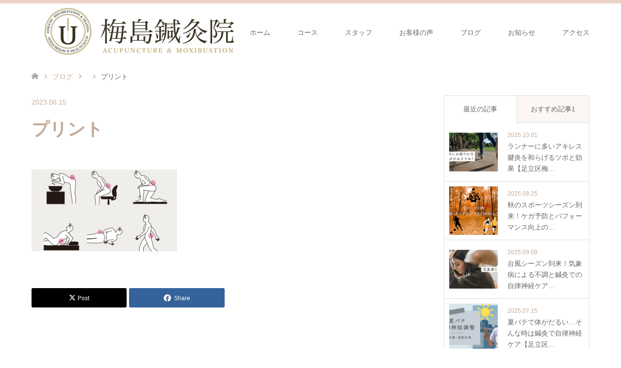

--- FILE ---
content_type: text/html; charset=UTF-8
request_url: https://umejima-shinkyuin.com/%E3%83%97%E3%83%AA%E3%83%B3%E3%83%88-2/
body_size: 13771
content:
<!DOCTYPE html>
<html dir="ltr" lang="ja" prefix="og: https://ogp.me/ns#">
<head>
<meta charset="UTF-8">
<!--[if IE]><meta http-equiv="X-UA-Compatible" content="IE=edge"><![endif]-->
<meta name="viewport" content="width=device-width">
<title>プリント | 梅島鍼灸院</title>
<meta name="description" content="スポーツ障害や腰痛、肩こりなどの慢性症状に鍼灸がおすすめです。足立区の梅島駅から徒歩4分の鍼灸専門の治療・美容サロンです。しわやたるみ、くすみの改善には当院の美容鍼もおすすめです。">
<link rel="pingback" href="https://umejima-shinkyuin.com/xmlrpc.php">

		<!-- All in One SEO 4.9.3 - aioseo.com -->
	<meta name="robots" content="max-snippet:-1, max-image-preview:large, max-video-preview:-1" />
	<meta name="author" content="umejima"/>
	<link rel="canonical" href="https://umejima-shinkyuin.com/%e3%83%97%e3%83%aa%e3%83%b3%e3%83%88-2/" />
	<meta name="generator" content="All in One SEO (AIOSEO) 4.9.3" />
		<meta property="og:locale" content="ja_JP" />
		<meta property="og:site_name" content="梅島鍼灸院 | スポーツ障害や腰痛、肩こりなどの慢性症状に鍼灸がおすすめです。足立区の梅島駅から徒歩4分の鍼灸専門の治療・美容サロンです。しわやたるみ、くすみの改善には当院の美容鍼もおすすめです。" />
		<meta property="og:type" content="article" />
		<meta property="og:title" content="プリント | 梅島鍼灸院" />
		<meta property="og:url" content="https://umejima-shinkyuin.com/%e3%83%97%e3%83%aa%e3%83%b3%e3%83%88-2/" />
		<meta property="article:published_time" content="2023-06-15T08:21:11+00:00" />
		<meta property="article:modified_time" content="2023-06-15T08:21:11+00:00" />
		<meta name="twitter:card" content="summary" />
		<meta name="twitter:site" content="@umejima_hari_9" />
		<meta name="twitter:title" content="プリント | 梅島鍼灸院" />
		<meta name="twitter:creator" content="@umejima_hari_9" />
		<!-- All in One SEO -->

<link rel="alternate" type="application/rss+xml" title="梅島鍼灸院 &raquo; フィード" href="https://umejima-shinkyuin.com/feed/" />
<link rel="alternate" type="application/rss+xml" title="梅島鍼灸院 &raquo; コメントフィード" href="https://umejima-shinkyuin.com/comments/feed/" />
<link rel="alternate" title="oEmbed (JSON)" type="application/json+oembed" href="https://umejima-shinkyuin.com/wp-json/oembed/1.0/embed?url=https%3A%2F%2Fumejima-shinkyuin.com%2F%25e3%2583%2597%25e3%2583%25aa%25e3%2583%25b3%25e3%2583%2588-2%2F" />
<link rel="alternate" title="oEmbed (XML)" type="text/xml+oembed" href="https://umejima-shinkyuin.com/wp-json/oembed/1.0/embed?url=https%3A%2F%2Fumejima-shinkyuin.com%2F%25e3%2583%2597%25e3%2583%25aa%25e3%2583%25b3%25e3%2583%2588-2%2F&#038;format=xml" />
		<!-- This site uses the Google Analytics by MonsterInsights plugin v9.11.1 - Using Analytics tracking - https://www.monsterinsights.com/ -->
							<script src="//www.googletagmanager.com/gtag/js?id=G-5X0LMQ45CQ"  data-cfasync="false" data-wpfc-render="false" type="text/javascript" async></script>
			<script data-cfasync="false" data-wpfc-render="false" type="text/javascript">
				var mi_version = '9.11.1';
				var mi_track_user = true;
				var mi_no_track_reason = '';
								var MonsterInsightsDefaultLocations = {"page_location":"https:\/\/umejima-shinkyuin.com\/%E3%83%97%E3%83%AA%E3%83%B3%E3%83%88-2\/"};
								if ( typeof MonsterInsightsPrivacyGuardFilter === 'function' ) {
					var MonsterInsightsLocations = (typeof MonsterInsightsExcludeQuery === 'object') ? MonsterInsightsPrivacyGuardFilter( MonsterInsightsExcludeQuery ) : MonsterInsightsPrivacyGuardFilter( MonsterInsightsDefaultLocations );
				} else {
					var MonsterInsightsLocations = (typeof MonsterInsightsExcludeQuery === 'object') ? MonsterInsightsExcludeQuery : MonsterInsightsDefaultLocations;
				}

								var disableStrs = [
										'ga-disable-G-5X0LMQ45CQ',
									];

				/* Function to detect opted out users */
				function __gtagTrackerIsOptedOut() {
					for (var index = 0; index < disableStrs.length; index++) {
						if (document.cookie.indexOf(disableStrs[index] + '=true') > -1) {
							return true;
						}
					}

					return false;
				}

				/* Disable tracking if the opt-out cookie exists. */
				if (__gtagTrackerIsOptedOut()) {
					for (var index = 0; index < disableStrs.length; index++) {
						window[disableStrs[index]] = true;
					}
				}

				/* Opt-out function */
				function __gtagTrackerOptout() {
					for (var index = 0; index < disableStrs.length; index++) {
						document.cookie = disableStrs[index] + '=true; expires=Thu, 31 Dec 2099 23:59:59 UTC; path=/';
						window[disableStrs[index]] = true;
					}
				}

				if ('undefined' === typeof gaOptout) {
					function gaOptout() {
						__gtagTrackerOptout();
					}
				}
								window.dataLayer = window.dataLayer || [];

				window.MonsterInsightsDualTracker = {
					helpers: {},
					trackers: {},
				};
				if (mi_track_user) {
					function __gtagDataLayer() {
						dataLayer.push(arguments);
					}

					function __gtagTracker(type, name, parameters) {
						if (!parameters) {
							parameters = {};
						}

						if (parameters.send_to) {
							__gtagDataLayer.apply(null, arguments);
							return;
						}

						if (type === 'event') {
														parameters.send_to = monsterinsights_frontend.v4_id;
							var hookName = name;
							if (typeof parameters['event_category'] !== 'undefined') {
								hookName = parameters['event_category'] + ':' + name;
							}

							if (typeof MonsterInsightsDualTracker.trackers[hookName] !== 'undefined') {
								MonsterInsightsDualTracker.trackers[hookName](parameters);
							} else {
								__gtagDataLayer('event', name, parameters);
							}
							
						} else {
							__gtagDataLayer.apply(null, arguments);
						}
					}

					__gtagTracker('js', new Date());
					__gtagTracker('set', {
						'developer_id.dZGIzZG': true,
											});
					if ( MonsterInsightsLocations.page_location ) {
						__gtagTracker('set', MonsterInsightsLocations);
					}
										__gtagTracker('config', 'G-5X0LMQ45CQ', {"forceSSL":"true","link_attribution":"true"} );
										window.gtag = __gtagTracker;										(function () {
						/* https://developers.google.com/analytics/devguides/collection/analyticsjs/ */
						/* ga and __gaTracker compatibility shim. */
						var noopfn = function () {
							return null;
						};
						var newtracker = function () {
							return new Tracker();
						};
						var Tracker = function () {
							return null;
						};
						var p = Tracker.prototype;
						p.get = noopfn;
						p.set = noopfn;
						p.send = function () {
							var args = Array.prototype.slice.call(arguments);
							args.unshift('send');
							__gaTracker.apply(null, args);
						};
						var __gaTracker = function () {
							var len = arguments.length;
							if (len === 0) {
								return;
							}
							var f = arguments[len - 1];
							if (typeof f !== 'object' || f === null || typeof f.hitCallback !== 'function') {
								if ('send' === arguments[0]) {
									var hitConverted, hitObject = false, action;
									if ('event' === arguments[1]) {
										if ('undefined' !== typeof arguments[3]) {
											hitObject = {
												'eventAction': arguments[3],
												'eventCategory': arguments[2],
												'eventLabel': arguments[4],
												'value': arguments[5] ? arguments[5] : 1,
											}
										}
									}
									if ('pageview' === arguments[1]) {
										if ('undefined' !== typeof arguments[2]) {
											hitObject = {
												'eventAction': 'page_view',
												'page_path': arguments[2],
											}
										}
									}
									if (typeof arguments[2] === 'object') {
										hitObject = arguments[2];
									}
									if (typeof arguments[5] === 'object') {
										Object.assign(hitObject, arguments[5]);
									}
									if ('undefined' !== typeof arguments[1].hitType) {
										hitObject = arguments[1];
										if ('pageview' === hitObject.hitType) {
											hitObject.eventAction = 'page_view';
										}
									}
									if (hitObject) {
										action = 'timing' === arguments[1].hitType ? 'timing_complete' : hitObject.eventAction;
										hitConverted = mapArgs(hitObject);
										__gtagTracker('event', action, hitConverted);
									}
								}
								return;
							}

							function mapArgs(args) {
								var arg, hit = {};
								var gaMap = {
									'eventCategory': 'event_category',
									'eventAction': 'event_action',
									'eventLabel': 'event_label',
									'eventValue': 'event_value',
									'nonInteraction': 'non_interaction',
									'timingCategory': 'event_category',
									'timingVar': 'name',
									'timingValue': 'value',
									'timingLabel': 'event_label',
									'page': 'page_path',
									'location': 'page_location',
									'title': 'page_title',
									'referrer' : 'page_referrer',
								};
								for (arg in args) {
																		if (!(!args.hasOwnProperty(arg) || !gaMap.hasOwnProperty(arg))) {
										hit[gaMap[arg]] = args[arg];
									} else {
										hit[arg] = args[arg];
									}
								}
								return hit;
							}

							try {
								f.hitCallback();
							} catch (ex) {
							}
						};
						__gaTracker.create = newtracker;
						__gaTracker.getByName = newtracker;
						__gaTracker.getAll = function () {
							return [];
						};
						__gaTracker.remove = noopfn;
						__gaTracker.loaded = true;
						window['__gaTracker'] = __gaTracker;
					})();
									} else {
										console.log("");
					(function () {
						function __gtagTracker() {
							return null;
						}

						window['__gtagTracker'] = __gtagTracker;
						window['gtag'] = __gtagTracker;
					})();
									}
			</script>
							<!-- / Google Analytics by MonsterInsights -->
		<link rel="preconnect" href="https://fonts.googleapis.com">
<link rel="preconnect" href="https://fonts.gstatic.com" crossorigin>
<link href="https://fonts.googleapis.com/css2?family=Noto+Sans+JP:wght@400;600" rel="stylesheet">
<style id='wp-img-auto-sizes-contain-inline-css' type='text/css'>
img:is([sizes=auto i],[sizes^="auto," i]){contain-intrinsic-size:3000px 1500px}
/*# sourceURL=wp-img-auto-sizes-contain-inline-css */
</style>
<link rel='stylesheet' id='style-css' href='https://umejima-shinkyuin.com/wp-content/themes/skin_tcd046/style.css?ver=2.1.4' type='text/css' media='all' />
<style id='wp-block-library-inline-css' type='text/css'>
:root{--wp-block-synced-color:#7a00df;--wp-block-synced-color--rgb:122,0,223;--wp-bound-block-color:var(--wp-block-synced-color);--wp-editor-canvas-background:#ddd;--wp-admin-theme-color:#007cba;--wp-admin-theme-color--rgb:0,124,186;--wp-admin-theme-color-darker-10:#006ba1;--wp-admin-theme-color-darker-10--rgb:0,107,160.5;--wp-admin-theme-color-darker-20:#005a87;--wp-admin-theme-color-darker-20--rgb:0,90,135;--wp-admin-border-width-focus:2px}@media (min-resolution:192dpi){:root{--wp-admin-border-width-focus:1.5px}}.wp-element-button{cursor:pointer}:root .has-very-light-gray-background-color{background-color:#eee}:root .has-very-dark-gray-background-color{background-color:#313131}:root .has-very-light-gray-color{color:#eee}:root .has-very-dark-gray-color{color:#313131}:root .has-vivid-green-cyan-to-vivid-cyan-blue-gradient-background{background:linear-gradient(135deg,#00d084,#0693e3)}:root .has-purple-crush-gradient-background{background:linear-gradient(135deg,#34e2e4,#4721fb 50%,#ab1dfe)}:root .has-hazy-dawn-gradient-background{background:linear-gradient(135deg,#faaca8,#dad0ec)}:root .has-subdued-olive-gradient-background{background:linear-gradient(135deg,#fafae1,#67a671)}:root .has-atomic-cream-gradient-background{background:linear-gradient(135deg,#fdd79a,#004a59)}:root .has-nightshade-gradient-background{background:linear-gradient(135deg,#330968,#31cdcf)}:root .has-midnight-gradient-background{background:linear-gradient(135deg,#020381,#2874fc)}:root{--wp--preset--font-size--normal:16px;--wp--preset--font-size--huge:42px}.has-regular-font-size{font-size:1em}.has-larger-font-size{font-size:2.625em}.has-normal-font-size{font-size:var(--wp--preset--font-size--normal)}.has-huge-font-size{font-size:var(--wp--preset--font-size--huge)}.has-text-align-center{text-align:center}.has-text-align-left{text-align:left}.has-text-align-right{text-align:right}.has-fit-text{white-space:nowrap!important}#end-resizable-editor-section{display:none}.aligncenter{clear:both}.items-justified-left{justify-content:flex-start}.items-justified-center{justify-content:center}.items-justified-right{justify-content:flex-end}.items-justified-space-between{justify-content:space-between}.screen-reader-text{border:0;clip-path:inset(50%);height:1px;margin:-1px;overflow:hidden;padding:0;position:absolute;width:1px;word-wrap:normal!important}.screen-reader-text:focus{background-color:#ddd;clip-path:none;color:#444;display:block;font-size:1em;height:auto;left:5px;line-height:normal;padding:15px 23px 14px;text-decoration:none;top:5px;width:auto;z-index:100000}html :where(.has-border-color){border-style:solid}html :where([style*=border-top-color]){border-top-style:solid}html :where([style*=border-right-color]){border-right-style:solid}html :where([style*=border-bottom-color]){border-bottom-style:solid}html :where([style*=border-left-color]){border-left-style:solid}html :where([style*=border-width]){border-style:solid}html :where([style*=border-top-width]){border-top-style:solid}html :where([style*=border-right-width]){border-right-style:solid}html :where([style*=border-bottom-width]){border-bottom-style:solid}html :where([style*=border-left-width]){border-left-style:solid}html :where(img[class*=wp-image-]){height:auto;max-width:100%}:where(figure){margin:0 0 1em}html :where(.is-position-sticky){--wp-admin--admin-bar--position-offset:var(--wp-admin--admin-bar--height,0px)}@media screen and (max-width:600px){html :where(.is-position-sticky){--wp-admin--admin-bar--position-offset:0px}}

/*# sourceURL=wp-block-library-inline-css */
</style><style id='wp-block-embed-inline-css' type='text/css'>
.wp-block-embed.alignleft,.wp-block-embed.alignright,.wp-block[data-align=left]>[data-type="core/embed"],.wp-block[data-align=right]>[data-type="core/embed"]{max-width:360px;width:100%}.wp-block-embed.alignleft .wp-block-embed__wrapper,.wp-block-embed.alignright .wp-block-embed__wrapper,.wp-block[data-align=left]>[data-type="core/embed"] .wp-block-embed__wrapper,.wp-block[data-align=right]>[data-type="core/embed"] .wp-block-embed__wrapper{min-width:280px}.wp-block-cover .wp-block-embed{min-height:240px;min-width:320px}.wp-block-embed{overflow-wrap:break-word}.wp-block-embed :where(figcaption){margin-bottom:1em;margin-top:.5em}.wp-block-embed iframe{max-width:100%}.wp-block-embed__wrapper{position:relative}.wp-embed-responsive .wp-has-aspect-ratio .wp-block-embed__wrapper:before{content:"";display:block;padding-top:50%}.wp-embed-responsive .wp-has-aspect-ratio iframe{bottom:0;height:100%;left:0;position:absolute;right:0;top:0;width:100%}.wp-embed-responsive .wp-embed-aspect-21-9 .wp-block-embed__wrapper:before{padding-top:42.85%}.wp-embed-responsive .wp-embed-aspect-18-9 .wp-block-embed__wrapper:before{padding-top:50%}.wp-embed-responsive .wp-embed-aspect-16-9 .wp-block-embed__wrapper:before{padding-top:56.25%}.wp-embed-responsive .wp-embed-aspect-4-3 .wp-block-embed__wrapper:before{padding-top:75%}.wp-embed-responsive .wp-embed-aspect-1-1 .wp-block-embed__wrapper:before{padding-top:100%}.wp-embed-responsive .wp-embed-aspect-9-16 .wp-block-embed__wrapper:before{padding-top:177.77%}.wp-embed-responsive .wp-embed-aspect-1-2 .wp-block-embed__wrapper:before{padding-top:200%}
/*# sourceURL=https://umejima-shinkyuin.com/wp-includes/blocks/embed/style.min.css */
</style>
<style id='wp-block-separator-inline-css' type='text/css'>
@charset "UTF-8";.wp-block-separator{border:none;border-top:2px solid}:root :where(.wp-block-separator.is-style-dots){height:auto;line-height:1;text-align:center}:root :where(.wp-block-separator.is-style-dots):before{color:currentColor;content:"···";font-family:serif;font-size:1.5em;letter-spacing:2em;padding-left:2em}.wp-block-separator.is-style-dots{background:none!important;border:none!important}
/*# sourceURL=https://umejima-shinkyuin.com/wp-includes/blocks/separator/style.min.css */
</style>
<style id='global-styles-inline-css' type='text/css'>
:root{--wp--preset--aspect-ratio--square: 1;--wp--preset--aspect-ratio--4-3: 4/3;--wp--preset--aspect-ratio--3-4: 3/4;--wp--preset--aspect-ratio--3-2: 3/2;--wp--preset--aspect-ratio--2-3: 2/3;--wp--preset--aspect-ratio--16-9: 16/9;--wp--preset--aspect-ratio--9-16: 9/16;--wp--preset--color--black: #000000;--wp--preset--color--cyan-bluish-gray: #abb8c3;--wp--preset--color--white: #ffffff;--wp--preset--color--pale-pink: #f78da7;--wp--preset--color--vivid-red: #cf2e2e;--wp--preset--color--luminous-vivid-orange: #ff6900;--wp--preset--color--luminous-vivid-amber: #fcb900;--wp--preset--color--light-green-cyan: #7bdcb5;--wp--preset--color--vivid-green-cyan: #00d084;--wp--preset--color--pale-cyan-blue: #8ed1fc;--wp--preset--color--vivid-cyan-blue: #0693e3;--wp--preset--color--vivid-purple: #9b51e0;--wp--preset--gradient--vivid-cyan-blue-to-vivid-purple: linear-gradient(135deg,rgb(6,147,227) 0%,rgb(155,81,224) 100%);--wp--preset--gradient--light-green-cyan-to-vivid-green-cyan: linear-gradient(135deg,rgb(122,220,180) 0%,rgb(0,208,130) 100%);--wp--preset--gradient--luminous-vivid-amber-to-luminous-vivid-orange: linear-gradient(135deg,rgb(252,185,0) 0%,rgb(255,105,0) 100%);--wp--preset--gradient--luminous-vivid-orange-to-vivid-red: linear-gradient(135deg,rgb(255,105,0) 0%,rgb(207,46,46) 100%);--wp--preset--gradient--very-light-gray-to-cyan-bluish-gray: linear-gradient(135deg,rgb(238,238,238) 0%,rgb(169,184,195) 100%);--wp--preset--gradient--cool-to-warm-spectrum: linear-gradient(135deg,rgb(74,234,220) 0%,rgb(151,120,209) 20%,rgb(207,42,186) 40%,rgb(238,44,130) 60%,rgb(251,105,98) 80%,rgb(254,248,76) 100%);--wp--preset--gradient--blush-light-purple: linear-gradient(135deg,rgb(255,206,236) 0%,rgb(152,150,240) 100%);--wp--preset--gradient--blush-bordeaux: linear-gradient(135deg,rgb(254,205,165) 0%,rgb(254,45,45) 50%,rgb(107,0,62) 100%);--wp--preset--gradient--luminous-dusk: linear-gradient(135deg,rgb(255,203,112) 0%,rgb(199,81,192) 50%,rgb(65,88,208) 100%);--wp--preset--gradient--pale-ocean: linear-gradient(135deg,rgb(255,245,203) 0%,rgb(182,227,212) 50%,rgb(51,167,181) 100%);--wp--preset--gradient--electric-grass: linear-gradient(135deg,rgb(202,248,128) 0%,rgb(113,206,126) 100%);--wp--preset--gradient--midnight: linear-gradient(135deg,rgb(2,3,129) 0%,rgb(40,116,252) 100%);--wp--preset--font-size--small: 13px;--wp--preset--font-size--medium: 20px;--wp--preset--font-size--large: 36px;--wp--preset--font-size--x-large: 42px;--wp--preset--spacing--20: 0.44rem;--wp--preset--spacing--30: 0.67rem;--wp--preset--spacing--40: 1rem;--wp--preset--spacing--50: 1.5rem;--wp--preset--spacing--60: 2.25rem;--wp--preset--spacing--70: 3.38rem;--wp--preset--spacing--80: 5.06rem;--wp--preset--shadow--natural: 6px 6px 9px rgba(0, 0, 0, 0.2);--wp--preset--shadow--deep: 12px 12px 50px rgba(0, 0, 0, 0.4);--wp--preset--shadow--sharp: 6px 6px 0px rgba(0, 0, 0, 0.2);--wp--preset--shadow--outlined: 6px 6px 0px -3px rgb(255, 255, 255), 6px 6px rgb(0, 0, 0);--wp--preset--shadow--crisp: 6px 6px 0px rgb(0, 0, 0);}:where(.is-layout-flex){gap: 0.5em;}:where(.is-layout-grid){gap: 0.5em;}body .is-layout-flex{display: flex;}.is-layout-flex{flex-wrap: wrap;align-items: center;}.is-layout-flex > :is(*, div){margin: 0;}body .is-layout-grid{display: grid;}.is-layout-grid > :is(*, div){margin: 0;}:where(.wp-block-columns.is-layout-flex){gap: 2em;}:where(.wp-block-columns.is-layout-grid){gap: 2em;}:where(.wp-block-post-template.is-layout-flex){gap: 1.25em;}:where(.wp-block-post-template.is-layout-grid){gap: 1.25em;}.has-black-color{color: var(--wp--preset--color--black) !important;}.has-cyan-bluish-gray-color{color: var(--wp--preset--color--cyan-bluish-gray) !important;}.has-white-color{color: var(--wp--preset--color--white) !important;}.has-pale-pink-color{color: var(--wp--preset--color--pale-pink) !important;}.has-vivid-red-color{color: var(--wp--preset--color--vivid-red) !important;}.has-luminous-vivid-orange-color{color: var(--wp--preset--color--luminous-vivid-orange) !important;}.has-luminous-vivid-amber-color{color: var(--wp--preset--color--luminous-vivid-amber) !important;}.has-light-green-cyan-color{color: var(--wp--preset--color--light-green-cyan) !important;}.has-vivid-green-cyan-color{color: var(--wp--preset--color--vivid-green-cyan) !important;}.has-pale-cyan-blue-color{color: var(--wp--preset--color--pale-cyan-blue) !important;}.has-vivid-cyan-blue-color{color: var(--wp--preset--color--vivid-cyan-blue) !important;}.has-vivid-purple-color{color: var(--wp--preset--color--vivid-purple) !important;}.has-black-background-color{background-color: var(--wp--preset--color--black) !important;}.has-cyan-bluish-gray-background-color{background-color: var(--wp--preset--color--cyan-bluish-gray) !important;}.has-white-background-color{background-color: var(--wp--preset--color--white) !important;}.has-pale-pink-background-color{background-color: var(--wp--preset--color--pale-pink) !important;}.has-vivid-red-background-color{background-color: var(--wp--preset--color--vivid-red) !important;}.has-luminous-vivid-orange-background-color{background-color: var(--wp--preset--color--luminous-vivid-orange) !important;}.has-luminous-vivid-amber-background-color{background-color: var(--wp--preset--color--luminous-vivid-amber) !important;}.has-light-green-cyan-background-color{background-color: var(--wp--preset--color--light-green-cyan) !important;}.has-vivid-green-cyan-background-color{background-color: var(--wp--preset--color--vivid-green-cyan) !important;}.has-pale-cyan-blue-background-color{background-color: var(--wp--preset--color--pale-cyan-blue) !important;}.has-vivid-cyan-blue-background-color{background-color: var(--wp--preset--color--vivid-cyan-blue) !important;}.has-vivid-purple-background-color{background-color: var(--wp--preset--color--vivid-purple) !important;}.has-black-border-color{border-color: var(--wp--preset--color--black) !important;}.has-cyan-bluish-gray-border-color{border-color: var(--wp--preset--color--cyan-bluish-gray) !important;}.has-white-border-color{border-color: var(--wp--preset--color--white) !important;}.has-pale-pink-border-color{border-color: var(--wp--preset--color--pale-pink) !important;}.has-vivid-red-border-color{border-color: var(--wp--preset--color--vivid-red) !important;}.has-luminous-vivid-orange-border-color{border-color: var(--wp--preset--color--luminous-vivid-orange) !important;}.has-luminous-vivid-amber-border-color{border-color: var(--wp--preset--color--luminous-vivid-amber) !important;}.has-light-green-cyan-border-color{border-color: var(--wp--preset--color--light-green-cyan) !important;}.has-vivid-green-cyan-border-color{border-color: var(--wp--preset--color--vivid-green-cyan) !important;}.has-pale-cyan-blue-border-color{border-color: var(--wp--preset--color--pale-cyan-blue) !important;}.has-vivid-cyan-blue-border-color{border-color: var(--wp--preset--color--vivid-cyan-blue) !important;}.has-vivid-purple-border-color{border-color: var(--wp--preset--color--vivid-purple) !important;}.has-vivid-cyan-blue-to-vivid-purple-gradient-background{background: var(--wp--preset--gradient--vivid-cyan-blue-to-vivid-purple) !important;}.has-light-green-cyan-to-vivid-green-cyan-gradient-background{background: var(--wp--preset--gradient--light-green-cyan-to-vivid-green-cyan) !important;}.has-luminous-vivid-amber-to-luminous-vivid-orange-gradient-background{background: var(--wp--preset--gradient--luminous-vivid-amber-to-luminous-vivid-orange) !important;}.has-luminous-vivid-orange-to-vivid-red-gradient-background{background: var(--wp--preset--gradient--luminous-vivid-orange-to-vivid-red) !important;}.has-very-light-gray-to-cyan-bluish-gray-gradient-background{background: var(--wp--preset--gradient--very-light-gray-to-cyan-bluish-gray) !important;}.has-cool-to-warm-spectrum-gradient-background{background: var(--wp--preset--gradient--cool-to-warm-spectrum) !important;}.has-blush-light-purple-gradient-background{background: var(--wp--preset--gradient--blush-light-purple) !important;}.has-blush-bordeaux-gradient-background{background: var(--wp--preset--gradient--blush-bordeaux) !important;}.has-luminous-dusk-gradient-background{background: var(--wp--preset--gradient--luminous-dusk) !important;}.has-pale-ocean-gradient-background{background: var(--wp--preset--gradient--pale-ocean) !important;}.has-electric-grass-gradient-background{background: var(--wp--preset--gradient--electric-grass) !important;}.has-midnight-gradient-background{background: var(--wp--preset--gradient--midnight) !important;}.has-small-font-size{font-size: var(--wp--preset--font-size--small) !important;}.has-medium-font-size{font-size: var(--wp--preset--font-size--medium) !important;}.has-large-font-size{font-size: var(--wp--preset--font-size--large) !important;}.has-x-large-font-size{font-size: var(--wp--preset--font-size--x-large) !important;}
/*# sourceURL=global-styles-inline-css */
</style>

<style id='classic-theme-styles-inline-css' type='text/css'>
/*! This file is auto-generated */
.wp-block-button__link{color:#fff;background-color:#32373c;border-radius:9999px;box-shadow:none;text-decoration:none;padding:calc(.667em + 2px) calc(1.333em + 2px);font-size:1.125em}.wp-block-file__button{background:#32373c;color:#fff;text-decoration:none}
/*# sourceURL=/wp-includes/css/classic-themes.min.css */
</style>
<link rel='stylesheet' id='toc-screen-css' href='https://umejima-shinkyuin.com/wp-content/plugins/table-of-contents-plus/screen.min.css?ver=2411.1' type='text/css' media='all' />
<link rel='stylesheet' id='grw-public-main-css-css' href='https://umejima-shinkyuin.com/wp-content/plugins/widget-google-reviews/assets/css/public-main.css?ver=6.9.3' type='text/css' media='all' />
<style>:root {
  --tcd-font-type1: Arial,"Hiragino Sans","Yu Gothic Medium","Meiryo",sans-serif;
  --tcd-font-type2: "Times New Roman",Times,"Yu Mincho","游明朝","游明朝体","Hiragino Mincho Pro",serif;
  --tcd-font-type3: Palatino,"Yu Kyokasho","游教科書体","UD デジタル 教科書体 N","游明朝","游明朝体","Hiragino Mincho Pro","Meiryo",serif;
  --tcd-font-type-logo: "Noto Sans JP",sans-serif;
}</style>
<script type="text/javascript" src="https://umejima-shinkyuin.com/wp-includes/js/jquery/jquery.min.js?ver=3.7.1" id="jquery-core-js"></script>
<script type="text/javascript" src="https://umejima-shinkyuin.com/wp-includes/js/jquery/jquery-migrate.min.js?ver=3.4.1" id="jquery-migrate-js"></script>
<script type="text/javascript" src="https://umejima-shinkyuin.com/wp-content/plugins/google-analytics-for-wordpress/assets/js/frontend-gtag.min.js?ver=9.11.1" id="monsterinsights-frontend-script-js" async="async" data-wp-strategy="async"></script>
<script data-cfasync="false" data-wpfc-render="false" type="text/javascript" id='monsterinsights-frontend-script-js-extra'>/* <![CDATA[ */
var monsterinsights_frontend = {"js_events_tracking":"true","download_extensions":"doc,pdf,ppt,zip,xls,docx,pptx,xlsx","inbound_paths":"[{\"path\":\"\\\/go\\\/\",\"label\":\"affiliate\"},{\"path\":\"\\\/recommend\\\/\",\"label\":\"affiliate\"}]","home_url":"https:\/\/umejima-shinkyuin.com","hash_tracking":"false","v4_id":"G-5X0LMQ45CQ"};/* ]]> */
</script>
<script type="text/javascript" defer="defer" src="https://umejima-shinkyuin.com/wp-content/plugins/widget-google-reviews/assets/js/public-main.js?ver=6.9.3" id="grw-public-main-js-js"></script>
<link rel="https://api.w.org/" href="https://umejima-shinkyuin.com/wp-json/" /><link rel="alternate" title="JSON" type="application/json" href="https://umejima-shinkyuin.com/wp-json/wp/v2/media/1609" /><link rel='shortlink' href='https://umejima-shinkyuin.com/?p=1609' />

<link rel="stylesheet" href="https://umejima-shinkyuin.com/wp-content/themes/skin_tcd046/css/design-plus.css?ver=2.1.4">
<link rel="stylesheet" href="https://umejima-shinkyuin.com/wp-content/themes/skin_tcd046/css/sns-botton.css?ver=2.1.4">
<link rel="stylesheet" href="https://umejima-shinkyuin.com/wp-content/themes/skin_tcd046/css/responsive.css?ver=2.1.4">
<link rel="stylesheet" href="https://umejima-shinkyuin.com/wp-content/themes/skin_tcd046/css/footer-bar.css?ver=2.1.4">

<script src="https://umejima-shinkyuin.com/wp-content/themes/skin_tcd046/js/jquery.easing.1.3.js?ver=2.1.4"></script>
<script src="https://umejima-shinkyuin.com/wp-content/themes/skin_tcd046/js/jscript.js?ver=2.1.4"></script>
<script src="https://umejima-shinkyuin.com/wp-content/themes/skin_tcd046/js/comment.js?ver=2.1.4"></script>
<script src="https://umejima-shinkyuin.com/wp-content/themes/skin_tcd046/js/header_fix.js?ver=2.1.4"></script>
<style type="text/css">
body, input, textarea { font-family: var(--tcd-font-type1); }
.rich_font { font-family:var(--tcd-font-type2); 
}
.rich_font_logo { font-family: var(--tcd-font-type-logo); font-weight: bold !important;}

#header .logo { font-size:40px; }
.fix_top.header_fix #header .logo { font-size:20px; }
#footer_logo .logo { font-size:24px; }
 #logo_image img { width:50%; height:50%; max-height: none; }
#footer_logo img { width:50%; height:50%; }
#post_title { font-size:36px; }
body, .post_content { font-size:16px; }

@media screen and (max-width:991px) {
  #header .logo { font-size:18px; }
  .mobile_fix_top.header_fix #header .logo { font-size:18px; }
  #post_title { font-size:20px; }
  body, .post_content { font-size:14px; }
}




.image {
overflow: hidden;
-webkit-transition: 0.35s;
-moz-transition: 0.35s;
-ms-transition: 0.35s;
transition: 0.35s;
}
.image img {
-webkit-transform: scale(1);
-webkit-transition-property: opacity, scale, -webkit-transform;
-webkit-transition: 0.35s;
-moz-transform: scale(1);
-moz-transition-property: opacity, scale, -moz-transform;
-moz-transition: 0.35s;
-ms-transform: scale(1);
-ms-transition-property: opacity, scale, -ms-transform;
-ms-transition: 0.35s;
-o-transform: scale(1);
-o-transition-property: opacity, scale, -o-transform;
-o-transition: 0.35s;
transform: scale(1);
transition-property: opacity, scale, -webkit-transform;
transition: 0.35s;
-webkit-backface-visibility:hidden; backface-visibility:hidden;
}
.image:hover img, a:hover .image img {
 -webkit-transform: scale(1.2); -moz-transform: scale(1.2); -ms-transform: scale(1.2); -o-transform: scale(1.2); transform: scale(1.2);
}

.headline_bg_l, .headline_bg, ul.meta .category span, .page_navi a:hover, .page_navi span.current, .page_navi p.back a:hover,
#post_pagination p, #post_pagination a:hover, #previous_next_post2 a:hover, .single-news #post_meta_top .date, .single-campaign #post_meta_top .date, ol#voice_list .info .voice_button a:hover, .voice_user .voice_name, .voice_course .course_button a, .side_headline,.widget .wp-block-heading, #footer_top,
#comment_header ul li a:hover, #comment_header ul li.comment_switch_active a, #comment_header #comment_closed p, #submit_comment
{ background-color:#E3D0C3; }

.page_navi a:hover, .page_navi span.current, #post_pagination p, #comment_header ul li.comment_switch_active a, #comment_header #comment_closed p, #guest_info input:focus, #comment_textarea textarea:focus
{ border-color:#E3D0C3; }

#comment_header ul li.comment_switch_active a:after, #comment_header #comment_closed p:after
{ border-color:#E3D0C3 transparent transparent transparent; }

a:hover, #global_menu > ul > li > a:hover, #bread_crumb li a, #bread_crumb li.home a:hover:before, ul.meta .date, .footer_headline, .footer_widget a:hover,
#post_title, #previous_next_post a:hover, #previous_next_post a:hover:before, #previous_next_post a:hover:after,
#recent_news .info .date, .course_category .course_category_headline, .course_category .info .headline, ol#voice_list .info .voice_name, dl.interview dt, .voice_course .course_button a:hover, ol#staff_list .info .staff_name, .staff_info .staff_detail .staff_name, .staff_info .staff_detail .staff_social_link li a:hover:before,
.styled_post_list1 .date, .collapse_category_list li a:hover, .tcdw_course_list_widget .course_list li .image, .side_widget.tcdw_banner_list_widget .side_headline, ul.banner_list li .image,
#index_content1 .caption .headline, #index_course li .image, #index_news .date, #index_voice li .info .voice_name, #index_blog .headline, .table.pb_pricemenu td.menu, .side_widget .campaign_list .date, .side_widget .news_list .date, .side_widget .staff_list .staff_name, .side_widget .voice_list .voice_name
{ color:#C2AA99; }

#footer_bottom, a.index_blog_button:hover, .widget_search #search-btn input:hover, .widget_search #searchsubmit:hover, .widget.google_search #searchsubmit:hover, #submit_comment:hover, #header_slider .slick-dots li button:hover, #header_slider .slick-dots li.slick-active button
{ background-color:#C2AA99; }

.post_content a, .custom-html-widget a, .custom-html-widget a:hover { color:#C2AA99; }

#archive_wrapper, #related_post ol { background-color:rgba(227,208,195,0.15); }
#index_course li.noimage .image, .course_category .noimage .imagebox, .tcdw_course_list_widget .course_list li.noimage .image { background:rgba(227,208,195,0.3); }

#index_blog, #footer_widget, .course_categories li a.active, .course_categories li a:hover, .styled_post_list1_tabs li { background-color:rgba(232,202,183,0.15); }
#index_topics { background:rgba(232,202,183,1.0); }
#header { border-top-color:rgba(232,202,183,0.8); }

@media screen and (min-width:992px) {
  .fix_top.header_fix #header { background-color:rgba(232,202,183,0.8); }
  #global_menu ul ul a { background-color:#E3D0C3; }
  #global_menu ul ul a:hover { background-color:#C2AA99; }
}
@media screen and (max-width:991px) {
  a.menu_button.active { background:rgba(232,202,183,0.8); };
  .mobile_fix_top.header_fix #header { background-color:rgba(232,202,183,0.8); }
  #global_menu { background-color:#E3D0C3; }
  #global_menu a:hover { background-color:#C2AA99; }
}
@media screen and (max-width:991px) {
  .mobile_fix_top.header_fix #header { background-color:rgba(232,202,183,0.8); }
}


</style>

<style type="text/css"></style><link rel="icon" href="https://umejima-shinkyuin.com/wp-content/uploads/2020/06/cropped-梅島鍼灸院newロゴ-2-1-32x32.jpg" sizes="32x32" />
<link rel="icon" href="https://umejima-shinkyuin.com/wp-content/uploads/2020/06/cropped-梅島鍼灸院newロゴ-2-1-192x192.jpg" sizes="192x192" />
<link rel="apple-touch-icon" href="https://umejima-shinkyuin.com/wp-content/uploads/2020/06/cropped-梅島鍼灸院newロゴ-2-1-180x180.jpg" />
<meta name="msapplication-TileImage" content="https://umejima-shinkyuin.com/wp-content/uploads/2020/06/cropped-梅島鍼灸院newロゴ-2-1-270x270.jpg" />
</head>
<body id="body" class="attachment wp-singular attachment-template-default single single-attachment postid-1609 attachmentid-1609 attachment-jpeg wp-embed-responsive wp-theme-skin_tcd046 fix_top mobile_fix_top">


 <div id="header" class="clearfix">
  <div class="header_inner">
   <div id="header_logo">
    <div id="logo_image">
 <div class="logo">
  <a href="https://umejima-shinkyuin.com/" title="梅島鍼灸院" data-label="梅島鍼灸院"><img class="h_logo" src="https://umejima-shinkyuin.com/wp-content/uploads/2020/09/logo-hp4-e1599129405255.png?1769903762" alt="梅島鍼灸院" title="梅島鍼灸院" /></a>
 </div>
</div>
<div id="logo_image_fixed">
 <p class="logo"><a href="https://umejima-shinkyuin.com/" title="梅島鍼灸院"><img class="s_logo" src="https://umejima-shinkyuin.com/wp-content/uploads/2020/09/logo-hp4-e1599129405255.png?1769903762" alt="梅島鍼灸院" title="梅島鍼灸院" /></a></p>
</div>
   </div>

      <a href="#" class="menu_button"><span>menu</span></a>
   <div id="global_menu">
    <ul id="menu-%e3%83%8a%e3%83%93%e3%83%a1%e3%83%8b%e3%83%a5%e3%83%bc" class="menu"><li id="menu-item-770" class="menu-item menu-item-type-post_type menu-item-object-page menu-item-home menu-item-770"><a href="https://umejima-shinkyuin.com/">ホーム</a></li>
<li id="menu-item-824" class="menu-item menu-item-type-post_type_archive menu-item-object-course menu-item-824"><a href="https://umejima-shinkyuin.com/course/">コース</a></li>
<li id="menu-item-822" class="menu-item menu-item-type-post_type_archive menu-item-object-staff menu-item-822"><a href="https://umejima-shinkyuin.com/staff/">スタッフ</a></li>
<li id="menu-item-823" class="menu-item menu-item-type-post_type_archive menu-item-object-voice menu-item-823"><a href="https://umejima-shinkyuin.com/voice/">お客様の声</a></li>
<li id="menu-item-1152" class="menu-item menu-item-type-post_type menu-item-object-page current_page_parent menu-item-1152"><a href="https://umejima-shinkyuin.com/%e3%83%96%e3%83%ad%e3%82%b0/">ブログ</a></li>
<li id="menu-item-825" class="menu-item menu-item-type-post_type_archive menu-item-object-news menu-item-825"><a href="https://umejima-shinkyuin.com/news/">お知らせ</a></li>
<li id="menu-item-798" class="menu-item menu-item-type-post_type menu-item-object-page menu-item-798"><a href="https://umejima-shinkyuin.com/789-2/">アクセス</a></li>
</ul>   </div>
     </div>
 </div><!-- END #header -->

 <div id="main_contents" class="clearfix">


<div id="bread_crumb">

<ul class="clearfix" itemscope itemtype="https://schema.org/BreadcrumbList">
 <li itemprop="itemListElement" itemscope itemtype="https://schema.org/ListItem" class="home"><a itemprop="item" href="https://umejima-shinkyuin.com/"><span itemprop="name">ホーム</span></a><meta itemprop="position" content="1" /></li>

 <li itemprop="itemListElement" itemscope itemtype="https://schema.org/ListItem"><a itemprop="item" href="https://umejima-shinkyuin.com/%e3%83%96%e3%83%ad%e3%82%b0/"><span itemprop="name">ブログ</span></a><meta itemprop="position" content="2" /></li>
 <li itemprop="itemListElement" itemscope itemtype="https://schema.org/ListItem">
   <meta itemprop="position" content="3" /></li>
 <li itemprop="itemListElement" itemscope itemtype="https://schema.org/ListItem" class="last"><span itemprop="name">プリント</span><meta itemprop="position" content="4" /></li>

</ul>
</div>

<div id="main_col" class="clearfix">

<div id="left_col">

 
 <div id="article">

  <ul id="post_meta_top" class="meta clearfix">
      <li class="date"><time class="entry-date updated" datetime="2023-06-15T17:21:11+09:00">2023.06.15</time></li>  </ul>

  <h1 id="post_title" class="rich_font">プリント</h1>

    <div class="single_share clearfix" id="single_share_top">
   <div class="share-type1 share-top">
 
	<div class="sns mt10">
		<ul class="type1 clearfix">
  		</ul>
	</div>
</div>
  </div>
  
  
    
  <div class="post_content clearfix">
   <p class="attachment"><a href='https://umejima-shinkyuin.com/wp-content/uploads/2023/06/2539384-edited.jpg'><img fetchpriority="high" decoding="async" width="300" height="169" src="https://umejima-shinkyuin.com/wp-content/uploads/2023/06/2539384-edited-300x169.jpg" class="attachment-medium size-medium" alt="" srcset="https://umejima-shinkyuin.com/wp-content/uploads/2023/06/2539384-edited-300x169.jpg 300w, https://umejima-shinkyuin.com/wp-content/uploads/2023/06/2539384-edited-1024x576.jpg 1024w, https://umejima-shinkyuin.com/wp-content/uploads/2023/06/2539384-edited-768x432.jpg 768w, https://umejima-shinkyuin.com/wp-content/uploads/2023/06/2539384-edited-1536x864.jpg 1536w, https://umejima-shinkyuin.com/wp-content/uploads/2023/06/2539384-edited-2048x1152.jpg 2048w, https://umejima-shinkyuin.com/wp-content/uploads/2023/06/2539384-edited-800x450.jpg 800w, https://umejima-shinkyuin.com/wp-content/uploads/2023/06/2539384-edited-1150x647.jpg 1150w" sizes="(max-width: 300px) 100vw, 300px" /></a></p>
     </div>

    <div class="single_share clearfix" id="single_share_bottom">
   <div class="share-type3 share-btm">
 
	<div class="sns mt10 mb45">
		<ul class="type3 clearfix">
			<li class="twitter">
				<a href="https://twitter.com/intent/tweet?text=%E3%83%95%E3%82%9A%E3%83%AA%E3%83%B3%E3%83%88&url=https%3A%2F%2Fumejima-shinkyuin.com%2F%25e3%2583%2597%25e3%2583%25aa%25e3%2583%25b3%25e3%2583%2588-2%2F&via=&tw_p=tweetbutton&related=" onclick="javascript:window.open(this.href, '', 'menubar=no,toolbar=no,resizable=yes,scrollbars=yes,height=400,width=600');return false;"><i class="icon-twitter"></i><span class="ttl">Post</span><span class="share-count"></span></a>
			</li>
			<li class="facebook">
				<a href="//www.facebook.com/sharer/sharer.php?u=https://umejima-shinkyuin.com/%e3%83%97%e3%83%aa%e3%83%b3%e3%83%88-2/&amp;t=%E3%83%95%E3%82%9A%E3%83%AA%E3%83%B3%E3%83%88" class="facebook-btn-icon-link" target="blank" rel="nofollow"><i class="icon-facebook"></i><span class="ttl">Share</span><span class="share-count"></span></a>
			</li>
  		</ul>
	</div>
</div>
  </div>
  
  
    <div id="previous_next_post" class="clearfix">
     </div>
  
 </div><!-- END #article -->

  
 
  
 

</div><!-- END #left_col -->


  <div id="side_col">
  <div class="widget side_widget clearfix styled_post_list1_widget" id="styled_post_list1_widget-3">
<input type="radio" id="styled_post_list1_widget-3-recent_post" name="styled_post_list1_widget-3-tab-radio" class="tab-radio tab-radio-recent_post" checked="checked" /><input type="radio" id="styled_post_list1_widget-3-recommend_post" name="styled_post_list1_widget-3-tab-radio" class="tab-radio tab-radio-recommend_post" />
<ol class="styled_post_list1_tabs">
 <li class="tab-label-recent_post"><label for="styled_post_list1_widget-3-recent_post">最近の記事</label></li>
 <li class="tab-label-recommend_post"><label for="styled_post_list1_widget-3-recommend_post">おすすめ記事1</label></li>
</ol>
<ol class="styled_post_list1 tab-content-recent_post">
 <li class="clearfix">
  <a href="https://umejima-shinkyuin.com/achilles-tendonitis-acupuncture-umejimahari9/">
   <div class="image">
       <img width="150" height="150" src="https://umejima-shinkyuin.com/wp-content/uploads/2025/10/ブログ用画像-アキレス腱-ランニング-150x150.png" class="attachment-size1 size-size1 wp-post-image" alt="アキレス腱炎に困っているランナーや患者さんに" decoding="async" loading="lazy" srcset="https://umejima-shinkyuin.com/wp-content/uploads/2025/10/ブログ用画像-アキレス腱-ランニング-150x150.png 150w, https://umejima-shinkyuin.com/wp-content/uploads/2025/10/ブログ用画像-アキレス腱-ランニング-300x300.png 300w, https://umejima-shinkyuin.com/wp-content/uploads/2025/10/ブログ用画像-アキレス腱-ランニング-200x200.png 200w" sizes="auto, (max-width: 150px) 100vw, 150px" />  </div>
  <div class="info">
   <p class="date">2025.10.01</p>   <div class="title">ランナーに多いアキレス腱炎を和らげるツボと効果【足立区梅…</div>
  </div>
 </a>
 </li>
 <li class="clearfix">
  <a href="https://umejima-shinkyuin.com/202509-acupuncture-sport-care/">
   <div class="image">
       <img width="150" height="150" src="https://umejima-shinkyuin.com/wp-content/uploads/2025/09/ブログ用画像-秋-スポーツ--150x150.png" class="attachment-size1 size-size1 wp-post-image" alt="秋のスポーツシーズンに鍼灸治療でメンテナンスを" decoding="async" loading="lazy" srcset="https://umejima-shinkyuin.com/wp-content/uploads/2025/09/ブログ用画像-秋-スポーツ--150x150.png 150w, https://umejima-shinkyuin.com/wp-content/uploads/2025/09/ブログ用画像-秋-スポーツ--300x300.png 300w, https://umejima-shinkyuin.com/wp-content/uploads/2025/09/ブログ用画像-秋-スポーツ--200x200.png 200w" sizes="auto, (max-width: 150px) 100vw, 150px" />  </div>
  <div class="info">
   <p class="date">2025.09.25</p>   <div class="title">秋のスポーツシーズン到来！ケガ予防とパフォーマンス向上の…</div>
  </div>
 </a>
 </li>
 <li class="clearfix">
  <a href="https://umejima-shinkyuin.com/meteorological-disease-acupuncture/">
   <div class="image">
       <img width="150" height="150" src="https://umejima-shinkyuin.com/wp-content/uploads/2025/09/気象病と鍼灸治療-ブログ-アイキャッチ画像-150x150.png" class="attachment-size1 size-size1 wp-post-image" alt="気象病と鍼灸治療についてのブログ画像" decoding="async" loading="lazy" srcset="https://umejima-shinkyuin.com/wp-content/uploads/2025/09/気象病と鍼灸治療-ブログ-アイキャッチ画像-150x150.png 150w, https://umejima-shinkyuin.com/wp-content/uploads/2025/09/気象病と鍼灸治療-ブログ-アイキャッチ画像-300x300.png 300w, https://umejima-shinkyuin.com/wp-content/uploads/2025/09/気象病と鍼灸治療-ブログ-アイキャッチ画像-200x200.png 200w" sizes="auto, (max-width: 150px) 100vw, 150px" />  </div>
  <div class="info">
   <p class="date">2025.09.09</p>   <div class="title">台風シーズン到来！気象病による不調と鍼灸での自律神経ケア…</div>
  </div>
 </a>
 </li>
 <li class="clearfix">
  <a href="https://umejima-shinkyuin.com/natubate-hari9/">
   <div class="image">
       <img width="150" height="150" src="https://umejima-shinkyuin.com/wp-content/uploads/2025/07/ブログ用画像　20-150x150.png" class="attachment-size1 size-size1 wp-post-image" alt="夏バテ対策に鍼灸治療" decoding="async" loading="lazy" srcset="https://umejima-shinkyuin.com/wp-content/uploads/2025/07/ブログ用画像　20-150x150.png 150w, https://umejima-shinkyuin.com/wp-content/uploads/2025/07/ブログ用画像　20-300x300.png 300w, https://umejima-shinkyuin.com/wp-content/uploads/2025/07/ブログ用画像　20-200x200.png 200w" sizes="auto, (max-width: 150px) 100vw, 150px" />  </div>
  <div class="info">
   <p class="date">2025.07.15</p>   <div class="title">夏バテで体がだるい…そんな時は鍼灸で自律神経ケア【足立区…</div>
  </div>
 </a>
 </li>
 <li class="clearfix">
  <a href="https://umejima-shinkyuin.com/2025-06-10/">
   <div class="image">
       <img width="150" height="150" src="https://umejima-shinkyuin.com/wp-content/uploads/2025/06/気象病　雨の日　頭痛　自律神経ブログ　画像-150x150.jpg" class="attachment-size1 size-size1 wp-post-image" alt="梅雨の時期に調子が悪くなる理由を紹介" decoding="async" loading="lazy" srcset="https://umejima-shinkyuin.com/wp-content/uploads/2025/06/気象病　雨の日　頭痛　自律神経ブログ　画像-150x150.jpg 150w, https://umejima-shinkyuin.com/wp-content/uploads/2025/06/気象病　雨の日　頭痛　自律神経ブログ　画像-300x300.jpg 300w, https://umejima-shinkyuin.com/wp-content/uploads/2025/06/気象病　雨の日　頭痛　自律神経ブログ　画像-200x200.jpg 200w" sizes="auto, (max-width: 150px) 100vw, 150px" />  </div>
  <div class="info">
   <p class="date">2025.06.10</p>   <div class="title">梅雨時の体調不良-鍼灸とセルフケアが相性〇</div>
  </div>
 </a>
 </li>
</ol>
<ol class="styled_post_list1 tab-content-recommend_post">
 <li class="clearfix">
  <a href="https://umejima-shinkyuin.com/acupuncture-treatment-needlesize/">
   <div class="image">
       <img width="150" height="150" src="https://umejima-shinkyuin.com/wp-content/uploads/2025/04/ブロブバナ--150x150.png" class="attachment-size1 size-size1 wp-post-image" alt="はり治療で使う鍼の特徴" decoding="async" loading="lazy" srcset="https://umejima-shinkyuin.com/wp-content/uploads/2025/04/ブロブバナ--150x150.png 150w, https://umejima-shinkyuin.com/wp-content/uploads/2025/04/ブロブバナ--300x300.png 300w, https://umejima-shinkyuin.com/wp-content/uploads/2025/04/ブロブバナ--200x200.png 200w" sizes="auto, (max-width: 150px) 100vw, 150px" />  </div>
  <div class="info">
   <p class="date">2025.04.11</p>   <div class="title">細くても効果絶大！治療で使う鍼はどんなもの？</div>
  </div>
 </a>
 </li>
 <li class="clearfix">
  <a href="https://umejima-shinkyuin.com/backache-tubooshi/">
   <div class="image">
       <img width="150" height="150" src="https://umejima-shinkyuin.com/wp-content/uploads/2022/01/腰　指圧　マッサージ　エステ-1-150x150.jpg" class="attachment-size1 size-size1 wp-post-image" alt="腰痛に対するツボ押し" decoding="async" loading="lazy" srcset="https://umejima-shinkyuin.com/wp-content/uploads/2022/01/腰　指圧　マッサージ　エステ-1-150x150.jpg 150w, https://umejima-shinkyuin.com/wp-content/uploads/2022/01/腰　指圧　マッサージ　エステ-1-300x300.jpg 300w, https://umejima-shinkyuin.com/wp-content/uploads/2022/01/腰　指圧　マッサージ　エステ-1-200x200.jpg 200w" sizes="auto, (max-width: 150px) 100vw, 150px" />  </div>
  <div class="info">
   <p class="date">2022.01.26</p>   <div class="title">【腰痛にお困りの方】鍼灸師が選ぶ、腰の症状に効果的なツボ…</div>
  </div>
 </a>
 </li>
</ol>
</div>
<div class="widget side_widget clearfix tcdw_category_list_widget" id="tcdw_category_list_widget-2">
<div class="side_headline"><span>カテゴリー</span></div><ul class="collapse_category_list">
 	<li class="cat-item cat-item-1"><a href="https://umejima-shinkyuin.com/category/news/">NEWS <span class="count">2</span></a>
</li>
	<li class="cat-item cat-item-4"><a href="https://umejima-shinkyuin.com/category/blog/">ブログ <span class="count">47</span></a>
</li>
</ul>
</div>
<div class="widget side_widget clearfix tcdw_archive_list_widget" id="tcdw_archive_list_widget-2">
<select name="archive-dropdown" onChange='document.location.href=this.options[this.selectedIndex].value;'> 
  <option value="">アーカイブ</option> 
  	<option value='https://umejima-shinkyuin.com/2025/10/'> 2025年10月 &nbsp;(1)</option>
	<option value='https://umejima-shinkyuin.com/2025/09/'> 2025年9月 &nbsp;(2)</option>
	<option value='https://umejima-shinkyuin.com/2025/07/'> 2025年7月 &nbsp;(1)</option>
	<option value='https://umejima-shinkyuin.com/2025/06/'> 2025年6月 &nbsp;(2)</option>
	<option value='https://umejima-shinkyuin.com/2025/05/'> 2025年5月 &nbsp;(7)</option>
	<option value='https://umejima-shinkyuin.com/2025/04/'> 2025年4月 &nbsp;(3)</option>
	<option value='https://umejima-shinkyuin.com/2025/03/'> 2025年3月 &nbsp;(2)</option>
	<option value='https://umejima-shinkyuin.com/2025/02/'> 2025年2月 &nbsp;(3)</option>
	<option value='https://umejima-shinkyuin.com/2025/01/'> 2025年1月 &nbsp;(5)</option>
	<option value='https://umejima-shinkyuin.com/2024/08/'> 2024年8月 &nbsp;(1)</option>
	<option value='https://umejima-shinkyuin.com/2024/04/'> 2024年4月 &nbsp;(1)</option>
	<option value='https://umejima-shinkyuin.com/2024/03/'> 2024年3月 &nbsp;(1)</option>
	<option value='https://umejima-shinkyuin.com/2024/01/'> 2024年1月 &nbsp;(1)</option>
	<option value='https://umejima-shinkyuin.com/2023/12/'> 2023年12月 &nbsp;(1)</option>
	<option value='https://umejima-shinkyuin.com/2023/08/'> 2023年8月 &nbsp;(2)</option>
	<option value='https://umejima-shinkyuin.com/2023/06/'> 2023年6月 &nbsp;(2)</option>
	<option value='https://umejima-shinkyuin.com/2023/05/'> 2023年5月 &nbsp;(1)</option>
	<option value='https://umejima-shinkyuin.com/2023/04/'> 2023年4月 &nbsp;(1)</option>
	<option value='https://umejima-shinkyuin.com/2023/02/'> 2023年2月 &nbsp;(1)</option>
	<option value='https://umejima-shinkyuin.com/2023/01/'> 2023年1月 &nbsp;(1)</option>
	<option value='https://umejima-shinkyuin.com/2022/12/'> 2022年12月 &nbsp;(1)</option>
	<option value='https://umejima-shinkyuin.com/2022/11/'> 2022年11月 &nbsp;(2)</option>
	<option value='https://umejima-shinkyuin.com/2022/03/'> 2022年3月 &nbsp;(1)</option>
	<option value='https://umejima-shinkyuin.com/2022/01/'> 2022年1月 &nbsp;(1)</option>
	<option value='https://umejima-shinkyuin.com/2021/06/'> 2021年6月 &nbsp;(1)</option>
	<option value='https://umejima-shinkyuin.com/2020/04/'> 2020年4月 &nbsp;(1)</option>
	<option value='https://umejima-shinkyuin.com/2019/09/'> 2019年9月 &nbsp;(2)</option>
</select>
</div>
 </div>
 

</div><!-- END #main_col -->


 </div><!-- END #main_contents -->

  
 <div id="footer_widget">
  <div class="footer_inner">
   <div class="widget footer_widget widget_nav_menu" id="nav_menu-5">
<div class="footer_headline">HOME</div><div class="menu-%e3%83%8a%e3%83%93%e3%83%a1%e3%83%8b%e3%83%a5%e3%83%bc-container"><ul id="menu-%e3%83%8a%e3%83%93%e3%83%a1%e3%83%8b%e3%83%a5%e3%83%bc-1" class="menu"><li class="menu-item menu-item-type-post_type menu-item-object-page menu-item-home menu-item-770"><a href="https://umejima-shinkyuin.com/">ホーム</a></li>
<li class="menu-item menu-item-type-post_type_archive menu-item-object-course menu-item-824"><a href="https://umejima-shinkyuin.com/course/">コース</a></li>
<li class="menu-item menu-item-type-post_type_archive menu-item-object-staff menu-item-822"><a href="https://umejima-shinkyuin.com/staff/">スタッフ</a></li>
<li class="menu-item menu-item-type-post_type_archive menu-item-object-voice menu-item-823"><a href="https://umejima-shinkyuin.com/voice/">お客様の声</a></li>
<li class="menu-item menu-item-type-post_type menu-item-object-page current_page_parent menu-item-1152"><a href="https://umejima-shinkyuin.com/%e3%83%96%e3%83%ad%e3%82%b0/">ブログ</a></li>
<li class="menu-item menu-item-type-post_type_archive menu-item-object-news menu-item-825"><a href="https://umejima-shinkyuin.com/news/">お知らせ</a></li>
<li class="menu-item menu-item-type-post_type menu-item-object-page menu-item-798"><a href="https://umejima-shinkyuin.com/789-2/">アクセス</a></li>
</ul></div></div>
<div class="widget footer_widget widget_nav_menu" id="nav_menu-4">
<div class="footer_headline">カテゴリー</div><div class="menu-category-container"><ul id="menu-category" class="menu"><li id="menu-item-920" class="menu-item menu-item-type-post_type menu-item-object-course menu-item-920"><a href="https://umejima-shinkyuin.com/course/acpuncture/">鍼灸治療-はり・きゅう-</a></li>
<li id="menu-item-922" class="menu-item menu-item-type-post_type menu-item-object-course menu-item-922"><a href="https://umejima-shinkyuin.com/course/body-care/">アスリートサポート</a></li>
<li id="menu-item-2016" class="menu-item menu-item-type-custom menu-item-object-custom menu-item-2016"><a href="https://umejima-shinkyuin.com/course/facialacupuncture/">美容鍼灸</a></li>
</ul></div></div>
  </div>
 </div>

  
 <div id="footer_top">
  <div class="footer_inner">

   <!-- footer logo -->
   <div id="footer_logo">
    <div class="logo_area">
 <p class="logo"><a href="https://umejima-shinkyuin.com/" title="梅島鍼灸院"><img class="f_logo" src="https://umejima-shinkyuin.com/wp-content/uploads/2020/09/logo-hp4-e1599129405255.png?1769903762" alt="梅島鍼灸院" title="梅島鍼灸院" /></a></p>
</div>
   </div>

      <p id="footer_address">
    <span class="mr10">梅島鍼灸院</span>    東京都足立区梅島３丁目６−１７ リバーウエストビル 2階    <span class="ml10">03-5888-4884</span>   </p>
   
      <!-- social button -->
   <ul class="clearfix" id="footer_social_link">
        <li class="twitter"><a href="https://www.twitter.com/umejima_hari_9" target="_blank">X</a></li>
            <li class="facebook"><a href="https://www.facebook.com/umejimashinkyuin" target="_blank">Facebook</a></li>
            <li class="insta"><a href="https://www.instagram.com/umejima_hari_9/" target="_blank">Instagram</a></li>
            <li class="rss"><a href="https://umejima-shinkyuin.com/feed/" target="_blank">RSS</a></li>
       </ul>
   
  </div><!-- END #footer_top_inner -->
 </div><!-- END #footer_top -->

 <div id="footer_bottom">
  <div class="footer_inner">

   <p id="copyright"><span>Copyright </span>&copy; <a href="https://umejima-shinkyuin.com/">梅島鍼灸院</a>. All Rights Reserved.</p>

   <div id="return_top">
    <a href="#body"><span>PAGE TOP</span></a>
   </div><!-- END #return_top -->

  </div><!-- END #footer_bottom_inner -->
 </div><!-- END #footer_bottom -->



<script>


jQuery(document).ready(function($){



});
</script>


<script type="speculationrules">
{"prefetch":[{"source":"document","where":{"and":[{"href_matches":"/*"},{"not":{"href_matches":["/wp-*.php","/wp-admin/*","/wp-content/uploads/*","/wp-content/*","/wp-content/plugins/*","/wp-content/themes/skin_tcd046/*","/*\\?(.+)"]}},{"not":{"selector_matches":"a[rel~=\"nofollow\"]"}},{"not":{"selector_matches":".no-prefetch, .no-prefetch a"}}]},"eagerness":"conservative"}]}
</script>
<script type="text/javascript" src="https://umejima-shinkyuin.com/wp-includes/js/comment-reply.min.js?ver=6.9" id="comment-reply-js" async="async" data-wp-strategy="async" fetchpriority="low"></script>
<script type="text/javascript" id="toc-front-js-extra">
/* <![CDATA[ */
var tocplus = {"smooth_scroll":"1","visibility_show":"\u8868\u793a","visibility_hide":"\u975e\u8868\u793a","width":"Auto"};
//# sourceURL=toc-front-js-extra
/* ]]> */
</script>
<script type="text/javascript" src="https://umejima-shinkyuin.com/wp-content/plugins/table-of-contents-plus/front.min.js?ver=2411.1" id="toc-front-js"></script>
<script type="text/javascript" src="https://umejima-shinkyuin.com/wp-includes/js/wp-embed.min.js?ver=6.9" id="wp-embed-js" defer="defer" data-wp-strategy="defer"></script>
</body>
</html>
